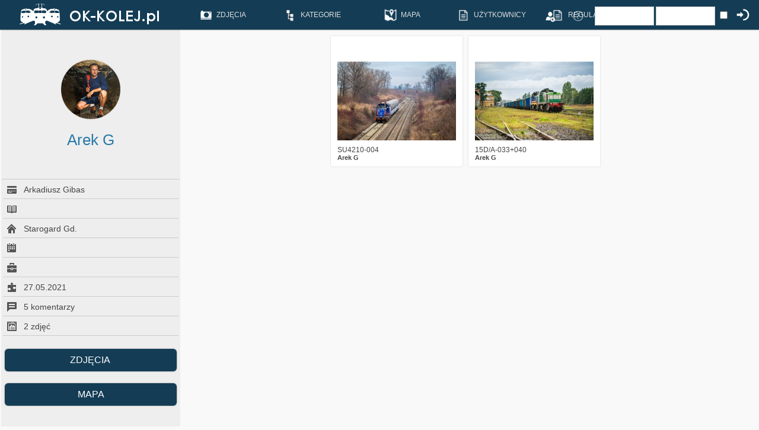

--- FILE ---
content_type: text/html;charset=UTF-8
request_url: https://ok-kolej.pl/member.php?action=showprofile&user_id=12293
body_size: 5064
content:
<!DOCTYPE HTML PUBLIC "-//W3C//DTD HTML 4.01 Transitional//EN">
<html dir="ltr">
<head>
<title>OK-KOLEJ.pl - Pozytywna Galeria Kolejowa</title>
<meta http-equiv="content-type" content="text/html" charset="UTF-8">
<meta name="description" content="OK-KOLEJ.pl - Pozytywna Galeria Kolejowa">
<meta name="keywords" content="">
<meta name="robots" content="index,follow">
<meta name="revisit-after" content="10 days">
<meta http-equiv="imagetoolbar" content="no">
<meta name="viewport" content="width=device-width, initial-scale=1.0" />
<link rel="stylesheet" href="./templates/7dana/style.css" type="text/css">
	<link href='https://fonts.googleapis.com/css?family=Lato:400,700&subset=latin,latin-ext' rel='stylesheet' type='text/css'>
<link rel="shortcut icon" href="./templates/7dana/favico.ico">
<style>	
	.fullimage #zoom img {
	height: auto;
	}
	
	.fullimage #zoom:target img {
	height:auto;
	}
</style>

<script src="https://www.google.com/recaptcha/api.js" async defer></script>


<script src="js/jquery.3.6.0.js"></script>
<script src="js/jquery-migrate-1.4.1.min.js"></script>

<link rel="stylesheet" href="owlcarousel/owl.carousel.css">
<script src="owlcarousel/owl.carousel.min.js"></script>

<div id="fb-root"></div>
<script>(function(d, s, id) {
  var js, fjs = d.getElementsByTagName(s)[0];
  if (d.getElementById(id)) return;
  js = d.createElement(s); js.id = id;
  js.src = "//connect.facebook.net/pl_PL/sdk.js#xfbml=1&version=v2.5";
  fjs.parentNode.insertBefore(js, fjs);
}(document, 'script', 'facebook-jssdk'));</script>

<!--
    <script type="text/javascript">
    function ajaxTest()
    {
        $.ajax({
            url    : 'ajax.php',
            success: function(data) {
                $("#div1").load("ajax.php");
            }
        });
    }
    </script>
-->

<script type="text/javascript">
$(document).ready(function(){
  $(".owl-carousel").owlCarousel(
  {
		center: true,
    margin:0,
    loop:true,
    autoWidth:false,
	  autoplay:true,
    autoplayTimeout:4000,
		dots: false,
		lazyLoad: true,
		lazyLoadEager: 2,
		items: 1,
		nav: false,
	});
});

</script>


<link rel="stylesheet" href="./templates/7dana/MarkerCluster.css" />
<link rel="stylesheet" href="./templates/7dana/MarkerCluster.Default.css" />
<link rel="stylesheet" href="https://unpkg.com/leaflet@1.8.0/dist/leaflet.css" integrity="sha512-hoalWLoI8r4UszCkZ5kL8vayOGVae1oxXe/2A4AO6J9+580uKHDO3JdHb7NzwwzK5xr/Fs0W40kiNHxM9vyTtQ==" crossorigin="" />
<script src="https://unpkg.com/leaflet@1.8.0/dist/leaflet.js" integrity="sha512-BB3hKbKWOc9Ez/TAwyWxNXeoV9c1v6FIeYiBieIWkpLjauysF18NzgR1MBNBXf8/KABdlkX68nAhlwcDFLGPCQ==" crossorigin=""></script>
<script type="text/javascript" src="./templates/7dana/leaflet.markercluster.js"></script>

<script>
  (function(i,s,o,g,r,a,m){i['GoogleAnalyticsObject']=r;i[r]=i[r]||function(){
  (i[r].q=i[r].q||[]).push(arguments)},i[r].l=1*new Date();a=s.createElement(o),
  m=s.getElementsByTagName(o)[0];a.async=1;a.src=g;m.parentNode.insertBefore(a,m)
  })(window,document,'script','//www.google-analytics.com/analytics.js','ga');

  ga('create', 'UA-37336849-1', 'auto');
  ga('send', 'pageview');

</script>

<script type="text/javascript">
<!--
    function toggle_visibility(id) {
       var e = document.getElementById(id);
       if(e.style.visibility == 'visible')
          e.style.visibility = 'hidden';
       else
          e.style.visibility = 'visible';
    }
//-->
</script>


<script type="text/javascript">
$(document).ready(function() {
	var $tip=$('<div id="tooltip"></div>').appendTo("body").hide();

	var pozycja = function(event) {
		var tPosX=event.pageX;
		var tPosY=event.pageY+20;
		$tip.css({"top": tPosY, "left": tPosX}).show();
	};

	var pokaz = function(event) {
		var path="tooltip";
		var name=$(this).attr("name");
		$.get(path + "/" + name + ".txt",function(data) { $tip.html(data); });
		pozycja(event);
	};

	var ukryj = function() {
		$tip.hide();
	};

	$("[name].showToolTip").hover(pokaz,ukryj).mousemove(pozycja);
});
</script>
<script type="text/javascript">
 var data = new Date();
        data.setTime(data.getTime()+(300*24*60*60*1000));
        var expires = "; expires="+data.toGMTString();

document.cookie = 'okwidth=' + screen.width + expires;
document.cookie = 'okheight=' + window.innerHeight + expires;
</script>
<script>
$(function(){
  $('a').each(function() {
    if ($(this).prop('href') == window.location.href) {
      $(this).addClass('current');
    }
  });
});
</script>

<meta property="og:image" content="http://ok-kolej.pl/data/media/10/15da-033040_17092021.jpg" />
</head>
<body onload="mapaStart()">






<div class="menu">

<!-- Shoutbox Begin -->





<!-- Shoutbox End -->

<div class="menuin">



<a href="index.php" target="_self" class="logo">
<img src="./templates/7dana/images/logo.png" />
</a>
<div class="icons">
<!--
<a href="search.php?search_keywords=***" alt="ZDJ&#280;CIA" title="ZDJ&#280;CIA" target="_self">
<div class="icomenu">
<img width="30px" height="30px" src="./templates/7dana/images/ico1.png"/><span>ZDJ&#280;CIA</span>
</div>
</a>

<a href="search.php?search_keywords=***&wait=1" alt="OCZEKUJ&#260;CE" title="OCZEKUJ&#260;CE" target="_self">
<div class="icomenu">
<img width="30px" height="30px" src="./templates/7dana/images/ico13.png"/><span>OCZEKUJ&#260;CE</span>
</div>
</a>


<a href="search.php?search_keywords=***&sort=image_votes" alt="NAJLEPSZE" title="NAJLEPSZE" target="_self">
<div class="icomenu">
<img width="30px" height="30px" src="./templates/7dana/images/ico2.png"/><span>NAJLEPSZE</span>
</div>
</a>

<a href="search.php?search_keywords=***&rand=1" alt="LOSOWE" title="LOSOWE" target="_self">
<div class="icomenu">
<img width="30px" height="30px" src="./templates/7dana/images/ico3.png"/><span>LOSOWE</span>
</div>
</a>

<a href="index.php?template=google-photo-map" alt="MAPA" title="MAPA" target="_self">
<div class="icomenu">
<img width="30px" height="30px" src="./templates/7dana/images/ico4.png"/><span>MAPA</span>
</div>
</a>

-->
<ol>
    <li><a href="search.php?search_keywords=***"><img  src="./templates/7dana/images/ico1.png"/><span>ZDJ&#280;CIA</span></a>
      <ul>
        <li><a href="search.php?search_keywords=***"><span>WSZYSTKIE</span></a></li>
        <li><a href="search.php?search_keywords=***&rand=1"><span>LOSOWE</span></a></li>
        <li><a href="search.php?search_keywords=***&sort=image_votes"><span>NAJLEPSZE</span></a></li>
		<li><a href="search.php?search_keywords=HiRes"><span>HI-RES</span></a></li>
      </ul>
    </li>

	<li><a href="categories.php"><img  src="./templates/7dana/images/ico18.png"/><span>KATEGORIE</span></a>
		      <ul>
        <li><a href="categories.php?cat_id=3"><div>LOKOMOTYWY SPALINOWE</div></a></li>
		<li><a href="categories.php?cat_id=20"><div>LOKOMOTYWY ELEKTRYCZNE</div></a></li>
		<li><a href="categories.php?cat_id=36"><span>EZT</span></a></li>
		<li><a href="categories.php?cat_id=45"><span>SZT / SZYNOBUSY</span></a></li>
		<li><a href="categories.php?cat_id=62"><span>PAROWOZY</span></a></li>
		<li><a href="categories.php?cat_id=73"><span>TABOR W&#260;SKOTOROWY</span></a></li>
		<li><a href="categories.php?cat_id=64"><span>TABOR POMOCNICZY</span></a></li>
		<li><a href="categories.php?cat_id=69"><span>TABOR ZAGRANICZNY</span></a></li>
		<li><a href="categories.php?cat_id=70"><span>R&#211;&#379;NE</span></a></li>
      </ul>
	</li>

    <li><a href="index.php?template=google-photo-map" alt="MAPA" title="MAPA" target="_self">
	<img  src="./templates/7dana/images/ico4.png"/><span>MAPA</span></a>
    </li>

		<li><a href="memberlist.php" alt="UŻYTKOWNICY" title="UŻYTKOWNICY" target="_self">
	<img  src="./templates/7dana/images/ico19.png"/><span>UŻYTKOWNICY</span></a>
		</li>


	<li><a href="index.php?template=regulamin" alt="REGULAMIN" title="REGULAMIN" target="_self">
	<img  src="./templates/7dana/images/ico19.png"/><span>REGULAMIN</span></a>
    </li>


  </ol>






		<form action="./login.php" method="post"><input type="hidden" name="__csrf" value="634475d0407a5cd9cbdf81f14d507377" />

<div class="userbox">

<div class="userbox_in">
<a class="img_login" href="register.php" alt="REJESTRACJA" title="REJESTRACJA" target="_self">
<img width="30px" height="30px" src="./templates/7dana/images/ico6.png"/>
</a>
</div>
<div class="userbox_in">
<a class="img_login" href="./member.php?action=lostpassword" alt="PRZYPOMNIJ HAS&#321;O" title="PRZYPOMNIJ HAS&#321;O" target="_self">
<img width="30px" height="30px" src="./templates/7dana/images/ico12.png"/>
</a>
</div>


     <div class="userbox_in"> 
			<input type="text" size="10" name="user_name" class="logininput" />
			<input type="password" size="10" name="user_password" class="logininput" />
		</div>
		<div class="userbox_in">
			<input class="check_login" type="checkbox" name="auto_login" value="1" />
		</div>
		<div class="userbox_in">
		<input class="img_login" type="image" width="30px" height="30px" src="./templates/7dana/images/ico_login.png" />
		</div>


</div>
</form>
    <!--  <a href="./member.php?action=lostpassword"></a>
	  <a href="./register.php"></a>
<!--
<table  class="menu_in" style="width:1020; border:1px solid #fff; padding:0px; margin:0px; vertical-align:top;">
		<tr>
			<td width="250px" align="left">
					<a href="http://ok-kolej.pl" alt="OK-KOLEJ.pl">
				<img src="./templates/7dana/images/logos.png" style="height:38px; padding:0px; margin:0px;" />
					</a>

			</td>
			<td align="left"><img src="./templates/7dana/images/spacer.gif" width="4" height="4" alt="" /><td>




			<td width="30px" style="padding:0px; margin:0px; vertical-align:top;" >
				<br />
				<div class="menucap">
					ZDJĘCIA
				</div>
			</td>

						<td width="30px" align="center" >
				<a href="search.php?search_keywords=***&waiting=1" alt="OCZEKUJ&#260;CE">
				<img width="30px" height="30px" src="./templates/7dana/images/ico11.png" /><br />
				<div class="rel">
				<div class="menucap">
					OCZEKUJ&#260;CE
				</div>
				</div>
				</a>
			</td>
			<td width="30px" align="center" >
				<a href="search.php?search_keywords=***&soort=1" alt="NAJLEPSZE">
				<img width="30px" height="30px" src="./templates/7dana/images/ico2.png" /><br />
				<div class="rel">
				<div class="menucap">
					NAJLEPSZE
				</div>
				</div>
				</a>
			</td>
			<td width="60px" align="center" >
				<a href="" alt="KOMENTARZE">
				<img width="30px" height="30px" src="./templates/7dana/images/ico3.png" /><br />
				<div class="rel">
				<div class="menucap">
					KOMENTARZE
				</div>
				</div>
				</a>
			</td>
			<td width="60px" align="center" >
				<a href="./memberlist.php" alt="UŻYTKOWNICY">
				<img width="30px" height="30px" src="./templates/7dana/images/ico4.png" /><br />
				<div class="rel">
				<div class="menucap">
					UŻYTKOWNICY
				</div>
				</div>
				</a>
			</td>
			<td width="60px" align="center" >
				<a href="index.php?template=google-photo-map" alt="MAPA">
				<img width="30px" height="30px" src="./templates/7dana/images/ico5.png" /><br />
				<div class="rel">
				<div class="menucap">
					MAPA
				</div>
				</div>
				</a>
			</td>
			<td width="60px" align="center" >
				<a href="index.php?subpage=reg" alt="REGULAMIN">
				<img width="30px" height="30px" src="./templates/7dana/images/ico6.png" /><br />
				<div class="rel">
				<div class="menucap">
					REGULAMIN
				</div>
				</div>
				</a>
			</td>

			<td width="60px" align="center" >
			<form action="./login.php" method="post"><input type="hidden" name="__csrf" value="634475d0407a5cd9cbdf81f14d507377" />

<div class="userbox">

<div class="userbox_in">
<a class="img_login" href="register.php" alt="REJESTRACJA" title="REJESTRACJA" target="_self">
<img width="30px" height="30px" src="./templates/7dana/images/ico6.png"/>
</a>
</div>
<div class="userbox_in">
<a class="img_login" href="./member.php?action=lostpassword" alt="PRZYPOMNIJ HAS&#321;O" title="PRZYPOMNIJ HAS&#321;O" target="_self">
<img width="30px" height="30px" src="./templates/7dana/images/ico12.png"/>
</a>
</div>


     <div class="userbox_in"> 
			<input type="text" size="10" name="user_name" class="logininput" />
			<input type="password" size="10" name="user_password" class="logininput" />
		</div>
		<div class="userbox_in">
			<input class="check_login" type="checkbox" name="auto_login" value="1" />
		</div>
		<div class="userbox_in">
		<input class="img_login" type="image" width="30px" height="30px" src="./templates/7dana/images/ico_login.png" />
		</div>


</div>
</form>
    <!--  <a href="./member.php?action=lostpassword"></a>
	  <a href="./register.php"></a>			</td>

		</tr>
	</table>
	-->
</div>
</div>

</div>

							  <table class="maintable"><tr><td class="left">

<div class="mem_av">
		<img src="./templates/7dana/avatars/users/12293.jpg" name="icons" border="0" alt=""></div>
<div class="mem_name">
Arek G	 
</div>
	 


		
	<table class="userinfo" cellpadding="0" width="100%">
	<tr><td>
		<img  src="./templates/7dana/images/usr1.png"/><span>Arkadiusz Gibas</span>			
	</td></tr>
		<tr><td>
		<img  src="./templates/7dana/images/usr8.png"/><span>&nbsp;</span>			
	</td></tr>
		<tr><td>
		<img  src="./templates/7dana/images/usr2.png"/><span>Starogard Gd.</span>			
	</td></tr>
		<tr><td>
		<img  src="./templates/7dana/images/usr3.png"/><span>&nbsp;</span>			
	</td></tr>
		<tr><td>
		<img  src="./templates/7dana/images/usr4.png"/><span>&nbsp;</span>			
	</td></tr>
		<tr><td>
		<img  src="./templates/7dana/images/usr5.png"/><span>27.05.2021</span>			
	</td></tr>
		<tr><td>
		<img  src="./templates/7dana/images/usr6.png"/><span>5 komentarzy</span>			
	</td></tr>
		<tr><td>
		<img  src="./templates/7dana/images/usr11.png"/><span>2 zdj&#281;&#263;</span>			
	</td></tr>
	</table>
	
	<!--	<a class="button_big" href="./member.php?action=showcomments&user_id=12293">Komentarze</a> -->
		<a class="button_big" href="./search.php?search_user=Arek+G">Zdj&#281;cia&nbsp;</a>
		<a class="button_big" href="index.php?template=google-photo-map&user=12293">Mapa</a>

	 <div class="title_left">Komentarze<br/><hr></div>
	 	   	<div class="shouts">

       	<table cellpadding="0" cellspacing="2px" width="100%">

		    <tr class="shouttr">
  <td class="shoutusr" width="25px">
						<div class="avatar"><img src="./templates/7dana/avatars/users/12293.jpg" name="icons" border="0" alt=""></div>
			</td>			
						
    <td class="shoutusr" align="left">
	
	<a href=".//member.php?action=showprofile&user_id=12293">Arek G</a>	</td><td class="shoutusr" align="right">
	11.10.2021 18:06	</td></tr>
	<tr>

	<td class="shoutmsg" colspan="3">
	<a href="./details.php?image_id=25933"><img src="./data/thumbnails/17/1_1600_2.jpg"  width="auto" height="50" alt="" /></a> Oglądam to zdjęcie po raz "enty" - bardzo się podoba!	<!--<hr class="shout">-->
	</td>

  </tr>


</td>
</tr>
    <tr class="shouttr">
  <td class="shoutusr" width="25px">
						<div class="avatar"><img src="./templates/7dana/avatars/users/12293.jpg" name="icons" border="0" alt=""></div>
			</td>			
						
    <td class="shoutusr" align="left">
	
	<a href=".//member.php?action=showprofile&user_id=12293">Arek G</a>	</td><td class="shoutusr" align="right">
	20.09.2021 20:19	</td></tr>
	<tr>

	<td class="shoutmsg" colspan="3">
	<a href="./details.php?image_id=25811"><img src="./data/thumbnails/10/15da-033040_17092021.jpg"  width="auto" height="50" alt="" /></a> Słuszna uwaga, Bartex dopisany :)	<!--<hr class="shout">-->
	</td>

  </tr>


</td>
</tr>
    <tr class="shouttr">
  <td class="shoutusr" width="25px">
						<div class="avatar"><img src="./templates/7dana/avatars/users/12293.jpg" name="icons" border="0" alt=""></div>
			</td>			
						
    <td class="shoutusr" align="left">
	
	<a href=".//member.php?action=showprofile&user_id=12293">Arek G</a>	</td><td class="shoutusr" align="right">
	20.09.2021 17:51	</td></tr>
	<tr>

	<td class="shoutmsg" colspan="3">
	<a href="./details.php?image_id=25811"><img src="./data/thumbnails/10/15da-033040_17092021.jpg"  width="auto" height="50" alt="" /></a> Cześć Wszystkim! :)	<!--<hr class="shout">-->
	</td>

  </tr>


</td>
</tr>
<td width="">
&nbsp;
</td>
</tr>
<td width="">
&nbsp;
</td>
</tr>
<td width="">
&nbsp;
</td>
</tr>
<td width="">
&nbsp;
</td>
</tr>
<td width="">
&nbsp;
</td>
</tr>
<td width="">
&nbsp;
</td>
</tr>
<td width="">
&nbsp;
</td>
</tr>
<td width="">
&nbsp;
</td>
</tr>
<td width="">
&nbsp;
</td>
</tr>
<td width="">
&nbsp;
</td>
</tr>
<td width="">
&nbsp;
</td>
</tr>
<td width="">
&nbsp;
</td>
</tr>
<td width="">
&nbsp;
</td>
</tr>
<td width="">
&nbsp;
</td>
</tr>
<td width="">
&nbsp;
</td>
</tr>
<td width="">
&nbsp;
</td>
</tr>
<td width="">
&nbsp;
</td>
</tr>
<td width="">
&nbsp;
</td>
</tr>
<td width="">
&nbsp;
</td>
</tr>
<td width="">
&nbsp;
</td>
</tr>
<td width="">
&nbsp;
</td>
</tr>
<td width="">
&nbsp;
</td>
</tr>
<td width="">
&nbsp;
</td>
</tr>
<td width="">
&nbsp;
</td>
</tr>
<td width="">
&nbsp;
</td>
</tr>
<td width="">
&nbsp;
</td>
</tr>
<td width="">
&nbsp;
</td>
</tr>
<td width="">
&nbsp;
</td>
</tr>
<td width="">
&nbsp;
</td>
</tr>
<td width="">
&nbsp;
</td>
</tr>
<td width="">
&nbsp;
</td>
</tr>
<td width="">
&nbsp;
</td>
</tr>
<td width="">
&nbsp;
</td>
</tr>
<td width="">
&nbsp;
</td>
</tr>
<td width="">
&nbsp;
</td>
</tr>
<td width="">
&nbsp;
</td>
</tr>
<td width="">
&nbsp;
</td>
</tr>

        </table>

       	</div>

		
		
</td>






<td class="right" style="vertical-align:top;">

	  <table class="thumbnailstable"><tr class="imagerow1">
<td class="thumbnailstd">


		<a href="./details.php?image_id=27285"><img src="./data/thumbnails/157/su4210-004_03032022ag_2.jpg" border="0" width="200" height="133" alt="SU4210-004" title="SU4210-004" /></a> 
<div class="img_details2">
<img width="15px" height="15px" src="./templates/7dana/images/ico11s.png"/> <span>0</span>&nbsp;&nbsp;
<img width="15px" height="15px" src="./templates/7dana/images/ico9s.png"/> <span>966</span>&nbsp;&nbsp;
<img width="15px" height="15px" src="./templates/7dana/images/ico10s.png"/> <span>7</span>&nbsp;&nbsp;
</div>
	
<div class="img_details">
SU4210-004<br/>
		<a href="/member.php?action=showprofile&user_id=12293">Arek G</a></div>
<!--

	0/966SU4210-004-->
</td>
<td class="thumbnailstd">


		<a href="./details.php?image_id=25811"><img src="./data/thumbnails/10/15da-033040_17092021.jpg" border="0" width="200" height="133" alt="15D/A-033+040" title="15D/A-033+040" /></a> 
<div class="img_details2">
<img width="15px" height="15px" src="./templates/7dana/images/ico11s.png"/> <span>7</span>&nbsp;&nbsp;
<img width="15px" height="15px" src="./templates/7dana/images/ico9s.png"/> <span>1896</span>&nbsp;&nbsp;
<img width="15px" height="15px" src="./templates/7dana/images/ico10s.png"/> <span>23</span>&nbsp;&nbsp;
</div>
	
<div class="img_details">
15D/A-033+040<br/>
		<a href="/member.php?action=showprofile&user_id=12293">Arek G</a></div>
<!--

	7/189615D/A-033+040-->
</td>
<td>
&nbsp;
</td>
</tr>
<tr class="imagerow2">
<td>
&nbsp;
</td>
<td>
&nbsp;
</td>
<td>
&nbsp;
</td>
</tr>
<tr class="imagerow1">
<td>
&nbsp;
</td>
<td>
&nbsp;
</td>
<td>
&nbsp;
</td>
</tr>
<tr class="imagerow2">
<td>
&nbsp;
</td>
<td>
&nbsp;
</td>
<td>
&nbsp;
</td>
</tr>
<tr class="imagerow1">
<td>
&nbsp;
</td>
<td>
&nbsp;
</td>
<td>
&nbsp;
</td>
</tr>
<tr class="imagerow2">
<td>
&nbsp;
</td>
<td>
&nbsp;
</td>
<td>
&nbsp;
</td>
</tr>
<tr class="imagerow1">
<td>
&nbsp;
</td>
<td>
&nbsp;
</td>
<td>
&nbsp;
</td>
</tr>
<tr class="imagerow2">
<td>
&nbsp;
</td>
<td>
&nbsp;
</td>
<td>
&nbsp;
</td>
</tr>
</table>
	
 </td></tr></table>


<!--
    Bitte beachten Sie, dass der folgende Copyrighthinweis
    auf JEDER Seite die von 4images ausgegeben wird sichtbar 
    sein MUSS. Schriftart, Farbe etc. d�rfen an die eigene 
    Website angepasst werden, der Hinweis darf aber unter 
    KEINEN Umst�nden entfernt oder unsichtbar gemacht werden.
    Auch muss der Hyperlink zu http://www.4homepages.de intakt 
    bleiben. Diese Bedingung ist Bestandteil der Lizenz dieser 
    Software. Lesen Sie die Lizenz.txt Datei f�r weitere 
    Informationen.
	
    Please note that the following copyright notice
    MUST be displayed on each and every page output
    by 4images. You may alter the font, colour etc. but
    you CANNOT remove it, nor change it so that it be,
    to all intents and purposes, invisible. The hyperlink 
    http://www.4homepages.de must also remain intact. 
    These conditions are part of the licence this software 
    is released under. See the Licence.txt file for 
    more information.
// -->

<p id="copyright" align="center">
  Powered by <b>4images</b> 1.8
  <br />
  www.ok-kolej.pl
</p>

</body>
</html>